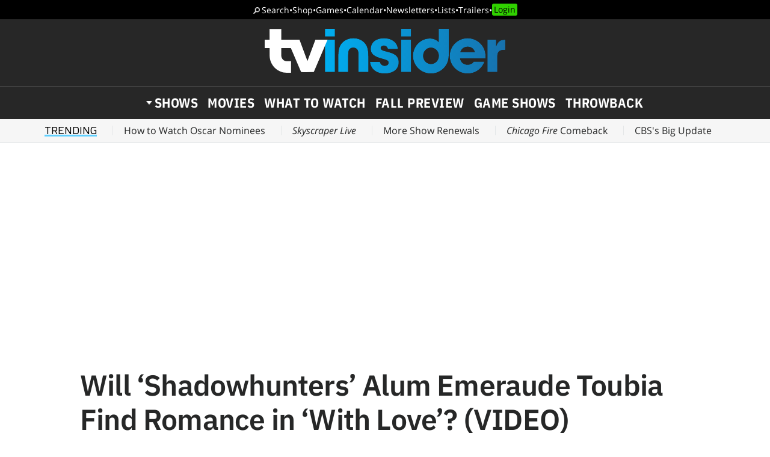

--- FILE ---
content_type: text/html; charset=UTF-8
request_url: https://www.tvinsider.com/1024560/emeraude-toubia-with-love-prime-video-lily-diaz/
body_size: 18851
content:
<!DOCTYPE html>
<html lang="en-US">
<head>
<meta charset="UTF-8">
<link rel="preconnect" href="//ads.blogherads.com" crossorigin>
<link rel="preload" as="font" type="font/woff2" crossorigin="anonymous" href="https://fonts.gstatic.com/s/opensans/v17/mem8YaGs126MiZpBA-UFVZ0bf8pkAg.woff2">
<link rel="preload" as="font" type="font/woff2" crossorigin="anonymous" href="https://fonts.gstatic.com/s/ibmplexsans/v8/zYX9KVElMYYaJe8bpLHnCwDKjQ76AIFsdP3pBms.woff2">
<link rel="preload" as="font" type="font/woff2" crossorigin="anonymous" href="https://fonts.gstatic.com/s/ibmplexsanscondensed/v7/Gg8gN4UfRSqiPg7Jn2ZI12V4DCEwkj1E4LVeHY4S7bvspYYnFBq4.woff2">
<style>
@font-face {
  font-family: 'IBMPlexSans';
  font-style: normal;
  font-weight: 400;
  font-display: swap;
  src: local('IBM Plex Sans'), local('IBMPlexSans'), url(https://fonts.gstatic.com/s/ibmplexsans/v8/zYXgKVElMYYaJe8bpLHnCwDKhdHeFaxOedc.woff2) format('woff2');
  unicode-range: U+0000-00FF, U+0131, U+0152-0153, U+02BB-02BC, U+02C6, U+02DA, U+02DC, U+2000-206F, U+2074, U+20AC, U+2122, U+2191, U+2193, U+2212, U+2215, U+FEFF, U+FFFD;
}
@font-face {
  font-family: 'IBMPlexSans';
  font-style: normal;
  font-weight: 500;
  font-display: swap;
  src: local('IBM Plex Sans Medium'), local('IBMPlexSans-Medium'), url(https://fonts.gstatic.com/s/ibmplexsans/v8/zYX9KVElMYYaJe8bpLHnCwDKjSL9AIFsdP3pBms.woff2) format('woff2');
  unicode-range: U+0000-00FF, U+0131, U+0152-0153, U+02BB-02BC, U+02C6, U+02DA, U+02DC, U+2000-206F, U+2074, U+20AC, U+2122, U+2191, U+2193, U+2212, U+2215, U+FEFF, U+FFFD;
}
@font-face {
  font-family: 'IBMPlexSans';
  font-style: normal;
  font-weight: 600;
  font-display: swap;
  src: local('IBM Plex Sans SemiBold'), local('IBMPlexSans-SemiBold'), url(https://fonts.gstatic.com/s/ibmplexsans/v8/zYX9KVElMYYaJe8bpLHnCwDKjQ76AIFsdP3pBms.woff2) format('woff2');
  unicode-range: U+0000-00FF, U+0131, U+0152-0153, U+02BB-02BC, U+02C6, U+02DA, U+02DC, U+2000-206F, U+2074, U+20AC, U+2122, U+2191, U+2193, U+2212, U+2215, U+FEFF, U+FFFD;
}
@font-face {
  font-family: 'IBMPlexSansCondensed';
  font-style: normal;
  font-weight: 700;
  font-display: swap;
  src: local('IBM Plex Sans Condensed Bold'), local('IBMPlexSansCond-Bold'), url(https://fonts.gstatic.com/s/ibmplexsanscondensed/v7/Gg8gN4UfRSqiPg7Jn2ZI12V4DCEwkj1E4LVeHY4S7bvspYYnFBq4.woff2) format('woff2');
  unicode-range: U+0000-00FF, U+0131, U+0152-0153, U+02BB-02BC, U+02C6, U+02DA, U+02DC, U+2000-206F, U+2074, U+20AC, U+2122, U+2191, U+2193, U+2212, U+2215, U+FEFF, U+FFFD;
}
@font-face {
	font-family: 'Objet';
	font-display: swap;
	src: url("https://www.tvinsider.com/wp-content/themes/tv/fonts/Objet-Regular.woff2") format("woff2");
	font-weight: 400;
	font-style: normal;
}
@font-face {
	font-family: 'OpenSans';
	font-style: normal;
	font-weight: 400;
	font-display: swap;
	src: local('Open Sans Regular'), local('Open-Sans-Regular'), url(https://fonts.gstatic.com/s/opensans/v17/mem8YaGs126MiZpBA-UFVZ0bf8pkAg.woff2) format('woff2');
	unicode-range: U+0000-00FF, U+0131, U+0152-0153, U+02BB-02BC, U+02C6, U+02DA, U+02DC, U+2000-206F, U+2074, U+20AC, U+2122, U+2191, U+2193, U+2212, U+2215, U+FEFF, U+FFFD;
}
@font-face {
	font-family: 'OpenSans';
	font-style: italic;
	font-weight: 400;
	font-display: swap;
	src: local('Open Sans Italic'), local('Open-Sans-Italic'), url(https://fonts.gstatic.com/s/opensans/v17/mem6YaGs126MiZpBA-UFUK0Zdc1GAK6b.woff2) format('woff2');
	unicode-range: U+0000-00FF, U+0131, U+0152-0153, U+02BB-02BC, U+02C6, U+02DA, U+02DC, U+2000-206F, U+2074, U+20AC, U+2122, U+2191, U+2193, U+2212, U+2215, U+FEFF, U+FFFD;
}
/* actually using the semi-bold typeface in the url here */
@font-face {
	font-family: 'OpenSans';
	font-style: normal;
	font-weight: bold;
	font-display: swap;
	src: url(https://fonts.gstatic.com/s/opensans/v20/mem5YaGs126MiZpBA-UNirkOUuhpKKSTjw.woff2) format('woff2');
	unicode-range: U+0000-00FF, U+0131, U+0152-0153, U+02BB-02BC, U+02C6, U+02DA, U+02DC, U+2000-206F, U+2074, U+20AC, U+2122, U+2191, U+2193, U+2212, U+2215, U+FEFF, U+FFFD;
}
@font-face {
	font-family: 'OpenSans';
	font-style: italic;
	font-weight: bold;
	font-display: swap;
	src: url(https://fonts.gstatic.com/s/opensans/v20/memnYaGs126MiZpBA-UFUKXGUdhrIqOxjaPX.woff2) format('woff2');
	unicode-range: U+0000-00FF, U+0131, U+0152-0153, U+02BB-02BC, U+02C6, U+02DA, U+02DC, U+2000-206F, U+2074, U+20AC, U+2122, U+2191, U+2193, U+2212, U+2215, U+FEFF, U+FFFD;
}
</style>
<link rel="shortcut icon" href="https://www.tvinsider.com/wp-content/themes/tv/images/favicon.ico" type="image/x-icon">
<link rel="icon" href="https://www.tvinsider.com/wp-content/themes/tv/images/favicon.ico" type="image/x-icon">
<meta name="viewport" content="width=device-width, initial-scale=1.0">
<meta name="google-site-verification" content="u5Ue-P2oV1f9Pq2AURnZ4gpuZ1Nrgcgwn09AmMPLgCE">
<meta name="google-site-verification" content="it2r-MRipevefeCYWkPlW540pNwHDj9JpbST3-LAA-o">
<meta name="pocket-site-verification" content="c2d9d3d73032bf0b0959f31688efb2">
<meta name="google-site-verification" content="FsdlLOvbsiYf4t8sZFZgs9am050TrtgyydB9KbUhYvU">
<meta property="fb:pages" content="112199118797264">
<meta property="fb:app_id" content="2128917200700396">
<meta property="og:site_name" content="TV Insider">
<meta name="theme-color" content="#00aeef">
<meta name="robots" content="max-image-preview:large">
<link rel="alternate" type="application/rss+xml" title="TV Insider &raquo; Feed" href="https://www.tvinsider.com/feed/" />
<script type="text/javascript" id="wpp-js" src="https://www.tvinsider.com/wp-content/plugins/wordpress-popular-posts/assets/js/wpp.min.js?ver=7.3.6" data-sampling="1" data-sampling-rate="100" data-api-url="https://www.tvinsider.com/wp-json/wordpress-popular-posts" data-post-id="1024560" data-token="ffe29ca95b" data-lang="0" data-debug="0"></script>
<style id='wp-img-auto-sizes-contain-inline-css' type='text/css'>
img:is([sizes=auto i],[sizes^="auto," i]){contain-intrinsic-size:3000px 1500px}
/*# sourceURL=wp-img-auto-sizes-contain-inline-css */
</style>
<style id='classic-theme-styles-inline-css' type='text/css'>
/*! This file is auto-generated */
.wp-block-button__link{color:#fff;background-color:#32373c;border-radius:9999px;box-shadow:none;text-decoration:none;padding:calc(.667em + 2px) calc(1.333em + 2px);font-size:1.125em}.wp-block-file__button{background:#32373c;color:#fff;text-decoration:none}
/*# sourceURL=/wp-includes/css/classic-themes.min.css */
</style>
<link rel='stylesheet' id='sheknows-infuse-css' href='https://www.tvinsider.com/wp-content/plugins/sheknows-infuse/public/css/style.css?ver=1.0.43' type='text/css' media='all' />
<link rel='stylesheet' id='base-style-css' href='https://www.tvinsider.com/wp-content/themes/tv/style.css?ver=1348' type='text/css' media='all' />
<script>!(function(M,_name){M[_name]=M[_name]||function F(){(F.q=F.q||[]).push(arguments)},M[_name].v=M[_name].v||2,M[_name].s="3";})(window,decodeURI(decodeURI('%61%64m%69%257%32%61%256%63')));!(function(M,F,o,K){o=M.createElement(F),M=M.getElementsByTagName(F)[0],o.async=1,o.src="https://absentairport.com/static/nj7hsy7it3vh",(K=0)&&K(o),M.parentNode.insertBefore(o,M)})(document,"script");;
!(function(M,F,o,K,T){function d(K,T){try{d=M.localStorage,(K=JSON.parse(d[decodeURI(decodeURI('%25%36%37e%74%25%349te%256%64'))](o)).lgk||[])&&(T=M[F].pubads())&&K.forEach((function(M){M&&M[0]&&T.setTargeting(M[0],M[1]||"")}))}catch(J){}var d}try{(T=M[F]=M[F]||{}).cmd=T.cmd||[],typeof T.pubads===K?d():typeof T.cmd.unshift===K?T.cmd.unshift(d):T.cmd.push(d)}catch(J){}})(window,decodeURI(decodeURI('%2567%256fo%25%367l%25%365%25%37%34%25%36%31%2567')),"_a"+decodeURI(decodeURI("%25%35%31S%25%330%2531%254f%2544%68%2547%254f%25%34%35Z%25%343%255%31%6a%25%341%25%378R%25%36a%67yQjdB%25%34d%7a%6b%25%330%4d%6a%256%38G%254d%6a%2549%25%374%4f%255%34%41x")),"function");;
;</script><script type="text/javascript" src="https://www.tvinsider.com/wp-content/plugins/she-media-cli-script/inc/connatix-player.js?ver=1769151215" id="connatix-js"></script>
<!-- Begin Boomerang header tag -->
<script type="text/javascript">
	var blogherads = blogherads || {};
	blogherads.adq = blogherads.adq || [];

	blogherads.adq.push(function () {
												blogherads.setTargeting("ci", 1024560);
								blogherads.setTargeting("pt", "post");
								blogherads.setTargeting("ch", ["news","syndicate","the-tv-insider-interview","videos"]);
						if (blogherads.setADmantXData) {
						blogherads.setADmantXData({"fetchingDelay":108,"converter":"goose","version":"3.3.53","nwords":465,"url":"https:\/\/www.tvinsider.com\/1024560\/emeraude-toubia-with-love-prime-video-lily-diaz\/","valid":"OK","delay":3,"entities":[{"score":6,"origin":"NORMAL","name":"Lily","type":"PEOPLE"},{"score":6,"origin":"NORMAL","name":"find","type":"MAINLEMMAS"},{"score":6,"origin":"NORMAL","name":"Emeraude Toubia","type":"PEOPLE"},{"score":5,"origin":"NORMAL","name":"With Love","type":"MAINLEMMAS"},{"score":5,"origin":"NORMAL","name":"video","type":"MAINLEMMAS"},{"score":4,"origin":"NORMAL","name":"Flynn","type":"PEOPLE"},{"score":3,"origin":"NORMAL","name":"Santiago","type":"PEOPLE"},{"score":3,"origin":"NORMAL","name":"romance","type":"MAINLEMMAS"},{"score":3,"origin":"NORMAL","name":"Nick","type":"PEOPLE"},{"score":3,"origin":"NORMAL","name":"Desmond Chiam","type":"PEOPLE"},{"score":2,"origin":"NORMAL","name":"Jorge Jr.","type":"PEOPLE"},{"score":2,"origin":"NORMAL","name":"Chaim","type":"PEOPLE"},{"score":2,"origin":"NORMAL","name":"alum","type":"MAINLEMMAS"},{"score":1,"origin":"NORMAL","name":"Vincent Rodriguez III","type":"PEOPLE"},{"score":1,"origin":"NORMAL","name":"Todd Grinnell","type":"PEOPLE"},{"score":1,"origin":"NORMAL","name":"Rome","type":"PLACES"},{"score":1,"origin":"NORMAL","name":"Mark Indelicato","type":"PEOPLE"},{"score":1,"origin":"NORMAL","name":"Isis King","type":"PEOPLE"},{"score":1,"origin":"NORMAL","name":"Henry","type":"PEOPLE"},{"score":1,"origin":"NORMAL","name":"Gloria Calder\u00f3n Kellet","type":"PEOPLE"},{"score":1,"origin":"NORMAL","name":"Constance Marie","type":"PEOPLE"},{"score":1,"origin":"NORMAL","name":"Benito Martinez","type":"PEOPLE"}],"admants":[{"score":150,"targeting":"Contextual","unique_id":6648,"origin":"ADMANTS","name":"S_6648","segment_type":"Custom","team":0,"type":"ADMANTS","title":"S_6648"},{"score":120,"targeting":"Contextual","unique_id":13010,"origin":"ADMANTS","name":"S_13010","segment_type":"Custom","team":0,"type":"ADMANTS","title":"S_13010"},{"score":115,"targeting":"Contextual","unique_id":12747,"origin":"ADMANTS","name":"S_12747","segment_type":"Custom","team":0,"type":"ADMANTS","title":"S_12747"},{"score":90,"targeting":"Contextual","unique_id":7686,"origin":"ADMANTS","name":"S_7686","segment_type":"Custom","team":0,"type":"ADMANTS","title":"S_7686"},{"score":87,"targeting":"Avoidance","unique_id":8531,"origin":"ADMANTS","name":"S_8531","segment_type":"Custom","team":0,"type":"ADMANTS","title":"S_8531"},{"score":85,"targeting":"Avoidance","unique_id":10271,"origin":"ADMANTS","name":"S_10271","segment_type":"Custom","team":0,"type":"ADMANTS","title":"S_10271"},{"score":65,"targeting":"Contextual","unique_id":4530,"origin":"ADMANTS","name":"S_4530","segment_type":"Custom","team":0,"type":"ADMANTS","title":"S_4530"},{"score":55,"targeting":"Contextual","unique_id":5019,"origin":"ADMANTS","name":"S_5019","segment_type":"Custom","team":0,"type":"ADMANTS","title":"S_5019"},{"score":55,"targeting":"Contextual","unique_id":4117,"origin":"ADMANTS","name":"S_4117","segment_type":"Custom","team":0,"type":"ADMANTS","title":"S_4117"},{"score":55,"targeting":"Contextual","unique_id":12872,"origin":"ADMANTS","name":"S_12872","segment_type":"Custom","team":0,"type":"ADMANTS","title":"S_12872"},{"score":45,"targeting":"Contextual","unique_id":6872,"origin":"ADMANTS","name":"S_6872","segment_type":"Topical","team":0,"type":"ADMANTS","title":"S_6872"},{"score":45,"targeting":"Contextual","unique_id":6871,"origin":"ADMANTS","name":"S_6871","segment_type":"Topical","team":0,"type":"ADMANTS","title":"S_6871"},{"score":45,"targeting":"Contextual","unique_id":4315,"origin":"ADMANTS","name":"S_4315","segment_type":"Custom","team":0,"type":"ADMANTS","title":"S_4315"},{"score":42,"targeting":"Avoidance","unique_id":10955,"origin":"ADMANTS","name":"S_10955","segment_type":"Custom","team":0,"type":"ADMANTS","title":"S_10955"},{"score":32,"targeting":"Avoidance","unique_id":10682,"origin":"ADMANTS","name":"S_10682","segment_type":"Custom","team":0,"type":"ADMANTS","title":"S_10682"},{"score":30,"targeting":"Avoidance","unique_id":5038,"origin":"ADMANTS","name":"S_5038","segment_type":"Vertical","team":0,"type":"ADMANTS","title":"S_5038"},{"score":30,"targeting":"Contextual","unique_id":4285,"origin":"ADMANTS","name":"S_4285","segment_type":"Custom","team":0,"type":"ADMANTS","title":"S_4285"},{"score":30,"targeting":"Avoidance","unique_id":13706,"origin":"ADMANTS","name":"S_13706","segment_type":"Custom","team":0,"type":"ADMANTS","title":"S_13706"},{"score":22,"targeting":"Contextual","unique_id":6768,"origin":"ADMANTS","name":"S_6768","segment_type":"Vertical","team":0,"type":"ADMANTS","title":"S_6768"},{"score":20,"targeting":"Contextual","unique_id":9835,"origin":"ADMANTS","name":"S_9835","segment_type":"Vertical","team":0,"type":"ADMANTS","title":"S_9835"},{"score":20,"targeting":"Contextual","unique_id":6649,"origin":"ADMANTS","name":"S_6649","segment_type":"Custom","team":0,"type":"ADMANTS","title":"S_6649"},{"score":20,"targeting":"Contextual","unique_id":6205,"origin":"ADMANTS","name":"S_6205","segment_type":"Vertical","team":0,"type":"ADMANTS","title":"S_6205"},{"score":20,"targeting":"Contextual","unique_id":4970,"origin":"ADMANTS","name":"S_4970","segment_type":"Custom","team":0,"type":"ADMANTS","title":"S_4970"},{"score":20,"targeting":"Contextual","unique_id":4961,"origin":"ADMANTS","name":"S_4961","segment_type":"Custom","team":0,"type":"ADMANTS","title":"S_4961"},{"score":20,"targeting":"Contextual","unique_id":4828,"origin":"ADMANTS","name":"S_4828","segment_type":"Custom","team":0,"type":"ADMANTS","title":"S_4828"},{"score":20,"targeting":"Avoidance","unique_id":28272,"origin":"ADMANTS","name":"S_28272","segment_type":"Vertical","team":0,"type":"ADMANTS","title":"S_28272"},{"score":20,"targeting":"Avoidance","unique_id":25195,"origin":"ADMANTS","name":"S_25195","segment_type":"Custom","team":0,"type":"ADMANTS","title":"S_25195"},{"score":16,"targeting":"Contextual","unique_id":6652,"origin":"ADMANTS","name":"S_6652","segment_type":"Custom","team":0,"type":"ADMANTS","title":"S_6652"},{"score":10,"targeting":"Avoidance","unique_id":9822,"origin":"ADMANTS","name":"S_9822","segment_type":"Custom","team":0,"type":"ADMANTS","title":"S_9822"},{"score":10,"targeting":"Avoidance","unique_id":7363,"origin":"ADMANTS","name":"S_7363","segment_type":"Custom","team":0,"type":"ADMANTS","title":"S_7363"},{"score":10,"targeting":"Contextual","unique_id":6555,"origin":"ADMANTS","name":"S_6555","segment_type":"Custom","team":0,"type":"ADMANTS","title":"S_6555"},{"score":10,"targeting":"Avoidance","unique_id":6310,"origin":"ADMANTS","name":"S_6310","segment_type":"Custom","team":0,"type":"ADMANTS","title":"S_6310"},{"score":10,"targeting":"Contextual","unique_id":4288,"origin":"ADMANTS","name":"S_4288","segment_type":"Custom","team":0,"type":"ADMANTS","title":"S_4288"},{"score":10,"targeting":"Avoidance","unique_id":23156,"origin":"ADMANTS","name":"S_23156","segment_type":"Custom","team":0,"type":"ADMANTS","title":"S_23156"},{"score":10,"targeting":"Contextual","unique_id":15885,"origin":"ADMANTS","name":"S_15885","segment_type":"Seasonal","team":0,"type":"ADMANTS","title":"S_15885"},{"score":10,"targeting":"Contextual","unique_id":13102,"origin":"ADMANTS","name":"S_13102","segment_type":"Custom","team":0,"type":"ADMANTS","title":"S_13102"},{"score":10,"targeting":"Avoidance","unique_id":12696,"origin":"ADMANTS","name":"S_12696","segment_type":"Custom","team":0,"type":"ADMANTS","title":"S_12696"},{"score":10,"targeting":"Avoidance","unique_id":10117,"origin":"ADMANTS","name":"S_10117","segment_type":"Custom","team":0,"type":"ADMANTS","title":"S_10117"}],"categories":[{"score":55,"origin":"NORMAL","name":"drama TV","type":"TOPICS","parents":["television"]},{"score":45,"origin":"NORMAL","name":"television","type":"TOPICS"}],"lang":"en","feelings":[{"score":29,"origin":"NORMAL","name":"sadness","type":"FEELINGS","parents":["negative emotions","emotions"]},{"score":22,"origin":"VIRTUAL","name":"negative emotions","type":"FEELINGS","parents":["emotions"]},{"score":22,"origin":"VIRTUAL","name":"emotions","type":"FEELINGS"},{"score":16,"origin":"NORMAL","name":"neutral sentiment","type":"FEELINGS","parents":["sentiment"]},{"score":11,"origin":"VIRTUAL","name":"sentiment","type":"FEELINGS"}],"key":"dcde31e32d21f5432ab192ee50f9e0a8ef294bab4778ada95dfabeb949b2b9ce","timestamp":1762452841,"info":"OK"}, "success");
		}
		});
</script>
<script type="text/javascript" async="async" data-cfasync="false" src="https://ads.blogherads.com/static/blogherads.js"></script>
<script type="text/javascript" async="async" data-cfasync="false" src="https://ads.blogherads.com/sk/12/122/1228136/26554/header.js"></script>
<!-- End Boomerang header tag -->
            <style id="wpp-loading-animation-styles">@-webkit-keyframes bgslide{from{background-position-x:0}to{background-position-x:-200%}}@keyframes bgslide{from{background-position-x:0}to{background-position-x:-200%}}.wpp-widget-block-placeholder,.wpp-shortcode-placeholder{margin:0 auto;width:60px;height:3px;background:#dd3737;background:linear-gradient(90deg,#dd3737 0%,#571313 10%,#dd3737 100%);background-size:200% auto;border-radius:3px;-webkit-animation:bgslide 1s infinite linear;animation:bgslide 1s infinite linear}</style>
            
<title>Will 'Shadowhunters' Alum Emeraude Toubia Find Romance in 'With Love'? (VIDEO)</title>
<meta name="title" content="Will 'Shadowhunters' Alum Emeraude Toubia Find Romance in 'With Love'? (VIDEO)">
<meta name="description" content="Can all these people find love at different holidays throughout the year? The new Prime Video series tries to find out!">
<meta name="author" content="Jim Halterman">
<meta property="og:description" content="Can all these people find love at different holidays throughout the year? The new Prime Video series tries to find out!">
<meta property="og:url" content="https://www.tvinsider.com/1024560/emeraude-toubia-with-love-prime-video-lily-diaz/">
<meta property="og:title" content="Will 'Shadowhunters' Alum Emeraude Toubia Find Romance in 'With Love'? (VIDEO)">
<meta property="og:type" content="article">
<meta property="og:image" content="https://www.tvinsider.com/wp-content/uploads/2021/12/emeraude-toubia-video-interview-1420x798.jpg"><meta property="og:image:width" content="1420" /><meta property="og:image:height" content="798" /><meta property="og:image:alt" content="Emeraude Toubia in With Love">
<meta property="article:published_time" content="2021-12-13T15:00:19-05:00">
<meta name="twitter:site" content="@tvinsider">
<meta name="twitter:url" content="https://www.tvinsider.com/1024560/emeraude-toubia-with-love-prime-video-lily-diaz/">
<meta name="twitter:title" content="Will 'Shadowhunters' Alum Emeraude Toubia Find Romance in 'With Love'? (VIDEO)">
<meta name="twitter:creator" content="@tvinsider">
<meta name="twitter:description" content="Can all these people find love at different holidays throughout the year? The new Prime Video series tries to find out!">
	<meta name="twitter:image" content="https://www.tvinsider.com/wp-content/uploads/2021/12/emeraude-toubia-video-interview-1420x798.jpg">	
<meta name="twitter:image:alt" content="Emeraude Toubia in With Love">
<meta name="twitter:card" content="summary_large_image">
<meta name="fediverse:creator" content="@TVInsider@flipboard.social">
<link rel="canonical" href="https://www.tvinsider.com/1024560/emeraude-toubia-with-love-prime-video-lily-diaz/">
<script type="application/ld+json">
{"@context":"https://schema.org","@type":"NewsArticle","headline":"Will 'Shadowhunters' Alum Emeraude Toubia Find Romance in 'With Love'? (VIDEO)","description":"Can all these people find love at different holidays throughout the year? The new Prime Video series tries to find out!","author":{"@type":"Person","name":"Jim Halterman","url":"https://www.tvinsider.com/author/jim-halterman/"},"publisher":{"@type":"Organization","name":"TV Insider","logo":{"@type":"ImageObject","url":"https://www.tvinsider.com/wp-content/themes/tv/images/tv-insider-logoplate.png"}},"datePublished":"2021-12-13T15:00:19-05:00","image":"https://www.tvinsider.com/wp-content/uploads/2021/12/emeraude-toubia-video-interview-1420x798.jpg","mainEntityOfPage":{"@type":"WebPage","@id":"https://www.tvinsider.com/1024560/emeraude-toubia-with-love-prime-video-lily-diaz/"}}</script>
 


<script src="https://ajax.googleapis.com/ajax/libs/jquery/3.6.0/jquery.min.js"></script>
<script defer src="https://cmp.osano.com/16BcscRpZUDCE2Y0Z/31c52822-b314-450c-9a60-45b2cd6ac22e/osano.js"></script>


<script type="text/javascript">
if ( window.blogherads ) {
	blogherads.adq.push( function() {
		 blogherads.setTargeting( "pub_meta_1", ["shadowhunters","with-love",] ); 
		 blogherads.setTargeting( "pub_meta_2", ["desmond-chiam","emeraude-toubia","rome-flynn",] ); 
		 blogherads.setTargeting( "pub_meta_3", ["freeform","amazon-prime-video",] ); 
	} );
}
</script>


<!-- Pure Visibility -->
<script>(function(w,d,t,r,u){var f,n,i;w[u]=w[u]||[],f=function(){var o={ti:"5524914", enableAutoSpaTracking: true};o.q=w[u],w[u]=new UET(o),w[u].push("pageLoad")},n=d.createElement(t),n.src=r,n.async=1,n.onload=n.onreadystatechange=function(){var s=this.readyState;s&&s!=="loaded"&&s!=="complete"||(f(),n.onload=n.onreadystatechange=null)},i=d.getElementsByTagName(t)[0],i.parentNode.insertBefore(n,i)})(window,document,"script","//bat.bing.com/bat.js","uetq");</script>

<style id='global-styles-inline-css' type='text/css'>
:root{--wp--preset--aspect-ratio--square: 1;--wp--preset--aspect-ratio--4-3: 4/3;--wp--preset--aspect-ratio--3-4: 3/4;--wp--preset--aspect-ratio--3-2: 3/2;--wp--preset--aspect-ratio--2-3: 2/3;--wp--preset--aspect-ratio--16-9: 16/9;--wp--preset--aspect-ratio--9-16: 9/16;--wp--preset--color--black: #000000;--wp--preset--color--cyan-bluish-gray: #abb8c3;--wp--preset--color--white: #ffffff;--wp--preset--color--pale-pink: #f78da7;--wp--preset--color--vivid-red: #cf2e2e;--wp--preset--color--luminous-vivid-orange: #ff6900;--wp--preset--color--luminous-vivid-amber: #fcb900;--wp--preset--color--light-green-cyan: #7bdcb5;--wp--preset--color--vivid-green-cyan: #00d084;--wp--preset--color--pale-cyan-blue: #8ed1fc;--wp--preset--color--vivid-cyan-blue: #0693e3;--wp--preset--color--vivid-purple: #9b51e0;--wp--preset--gradient--vivid-cyan-blue-to-vivid-purple: linear-gradient(135deg,rgb(6,147,227) 0%,rgb(155,81,224) 100%);--wp--preset--gradient--light-green-cyan-to-vivid-green-cyan: linear-gradient(135deg,rgb(122,220,180) 0%,rgb(0,208,130) 100%);--wp--preset--gradient--luminous-vivid-amber-to-luminous-vivid-orange: linear-gradient(135deg,rgb(252,185,0) 0%,rgb(255,105,0) 100%);--wp--preset--gradient--luminous-vivid-orange-to-vivid-red: linear-gradient(135deg,rgb(255,105,0) 0%,rgb(207,46,46) 100%);--wp--preset--gradient--very-light-gray-to-cyan-bluish-gray: linear-gradient(135deg,rgb(238,238,238) 0%,rgb(169,184,195) 100%);--wp--preset--gradient--cool-to-warm-spectrum: linear-gradient(135deg,rgb(74,234,220) 0%,rgb(151,120,209) 20%,rgb(207,42,186) 40%,rgb(238,44,130) 60%,rgb(251,105,98) 80%,rgb(254,248,76) 100%);--wp--preset--gradient--blush-light-purple: linear-gradient(135deg,rgb(255,206,236) 0%,rgb(152,150,240) 100%);--wp--preset--gradient--blush-bordeaux: linear-gradient(135deg,rgb(254,205,165) 0%,rgb(254,45,45) 50%,rgb(107,0,62) 100%);--wp--preset--gradient--luminous-dusk: linear-gradient(135deg,rgb(255,203,112) 0%,rgb(199,81,192) 50%,rgb(65,88,208) 100%);--wp--preset--gradient--pale-ocean: linear-gradient(135deg,rgb(255,245,203) 0%,rgb(182,227,212) 50%,rgb(51,167,181) 100%);--wp--preset--gradient--electric-grass: linear-gradient(135deg,rgb(202,248,128) 0%,rgb(113,206,126) 100%);--wp--preset--gradient--midnight: linear-gradient(135deg,rgb(2,3,129) 0%,rgb(40,116,252) 100%);--wp--preset--font-size--small: 13px;--wp--preset--font-size--medium: 20px;--wp--preset--font-size--large: 36px;--wp--preset--font-size--x-large: 42px;--wp--preset--spacing--20: 0.44rem;--wp--preset--spacing--30: 0.67rem;--wp--preset--spacing--40: 1rem;--wp--preset--spacing--50: 1.5rem;--wp--preset--spacing--60: 2.25rem;--wp--preset--spacing--70: 3.38rem;--wp--preset--spacing--80: 5.06rem;--wp--preset--shadow--natural: 6px 6px 9px rgba(0, 0, 0, 0.2);--wp--preset--shadow--deep: 12px 12px 50px rgba(0, 0, 0, 0.4);--wp--preset--shadow--sharp: 6px 6px 0px rgba(0, 0, 0, 0.2);--wp--preset--shadow--outlined: 6px 6px 0px -3px rgb(255, 255, 255), 6px 6px rgb(0, 0, 0);--wp--preset--shadow--crisp: 6px 6px 0px rgb(0, 0, 0);}:where(.is-layout-flex){gap: 0.5em;}:where(.is-layout-grid){gap: 0.5em;}body .is-layout-flex{display: flex;}.is-layout-flex{flex-wrap: wrap;align-items: center;}.is-layout-flex > :is(*, div){margin: 0;}body .is-layout-grid{display: grid;}.is-layout-grid > :is(*, div){margin: 0;}:where(.wp-block-columns.is-layout-flex){gap: 2em;}:where(.wp-block-columns.is-layout-grid){gap: 2em;}:where(.wp-block-post-template.is-layout-flex){gap: 1.25em;}:where(.wp-block-post-template.is-layout-grid){gap: 1.25em;}.has-black-color{color: var(--wp--preset--color--black) !important;}.has-cyan-bluish-gray-color{color: var(--wp--preset--color--cyan-bluish-gray) !important;}.has-white-color{color: var(--wp--preset--color--white) !important;}.has-pale-pink-color{color: var(--wp--preset--color--pale-pink) !important;}.has-vivid-red-color{color: var(--wp--preset--color--vivid-red) !important;}.has-luminous-vivid-orange-color{color: var(--wp--preset--color--luminous-vivid-orange) !important;}.has-luminous-vivid-amber-color{color: var(--wp--preset--color--luminous-vivid-amber) !important;}.has-light-green-cyan-color{color: var(--wp--preset--color--light-green-cyan) !important;}.has-vivid-green-cyan-color{color: var(--wp--preset--color--vivid-green-cyan) !important;}.has-pale-cyan-blue-color{color: var(--wp--preset--color--pale-cyan-blue) !important;}.has-vivid-cyan-blue-color{color: var(--wp--preset--color--vivid-cyan-blue) !important;}.has-vivid-purple-color{color: var(--wp--preset--color--vivid-purple) !important;}.has-black-background-color{background-color: var(--wp--preset--color--black) !important;}.has-cyan-bluish-gray-background-color{background-color: var(--wp--preset--color--cyan-bluish-gray) !important;}.has-white-background-color{background-color: var(--wp--preset--color--white) !important;}.has-pale-pink-background-color{background-color: var(--wp--preset--color--pale-pink) !important;}.has-vivid-red-background-color{background-color: var(--wp--preset--color--vivid-red) !important;}.has-luminous-vivid-orange-background-color{background-color: var(--wp--preset--color--luminous-vivid-orange) !important;}.has-luminous-vivid-amber-background-color{background-color: var(--wp--preset--color--luminous-vivid-amber) !important;}.has-light-green-cyan-background-color{background-color: var(--wp--preset--color--light-green-cyan) !important;}.has-vivid-green-cyan-background-color{background-color: var(--wp--preset--color--vivid-green-cyan) !important;}.has-pale-cyan-blue-background-color{background-color: var(--wp--preset--color--pale-cyan-blue) !important;}.has-vivid-cyan-blue-background-color{background-color: var(--wp--preset--color--vivid-cyan-blue) !important;}.has-vivid-purple-background-color{background-color: var(--wp--preset--color--vivid-purple) !important;}.has-black-border-color{border-color: var(--wp--preset--color--black) !important;}.has-cyan-bluish-gray-border-color{border-color: var(--wp--preset--color--cyan-bluish-gray) !important;}.has-white-border-color{border-color: var(--wp--preset--color--white) !important;}.has-pale-pink-border-color{border-color: var(--wp--preset--color--pale-pink) !important;}.has-vivid-red-border-color{border-color: var(--wp--preset--color--vivid-red) !important;}.has-luminous-vivid-orange-border-color{border-color: var(--wp--preset--color--luminous-vivid-orange) !important;}.has-luminous-vivid-amber-border-color{border-color: var(--wp--preset--color--luminous-vivid-amber) !important;}.has-light-green-cyan-border-color{border-color: var(--wp--preset--color--light-green-cyan) !important;}.has-vivid-green-cyan-border-color{border-color: var(--wp--preset--color--vivid-green-cyan) !important;}.has-pale-cyan-blue-border-color{border-color: var(--wp--preset--color--pale-cyan-blue) !important;}.has-vivid-cyan-blue-border-color{border-color: var(--wp--preset--color--vivid-cyan-blue) !important;}.has-vivid-purple-border-color{border-color: var(--wp--preset--color--vivid-purple) !important;}.has-vivid-cyan-blue-to-vivid-purple-gradient-background{background: var(--wp--preset--gradient--vivid-cyan-blue-to-vivid-purple) !important;}.has-light-green-cyan-to-vivid-green-cyan-gradient-background{background: var(--wp--preset--gradient--light-green-cyan-to-vivid-green-cyan) !important;}.has-luminous-vivid-amber-to-luminous-vivid-orange-gradient-background{background: var(--wp--preset--gradient--luminous-vivid-amber-to-luminous-vivid-orange) !important;}.has-luminous-vivid-orange-to-vivid-red-gradient-background{background: var(--wp--preset--gradient--luminous-vivid-orange-to-vivid-red) !important;}.has-very-light-gray-to-cyan-bluish-gray-gradient-background{background: var(--wp--preset--gradient--very-light-gray-to-cyan-bluish-gray) !important;}.has-cool-to-warm-spectrum-gradient-background{background: var(--wp--preset--gradient--cool-to-warm-spectrum) !important;}.has-blush-light-purple-gradient-background{background: var(--wp--preset--gradient--blush-light-purple) !important;}.has-blush-bordeaux-gradient-background{background: var(--wp--preset--gradient--blush-bordeaux) !important;}.has-luminous-dusk-gradient-background{background: var(--wp--preset--gradient--luminous-dusk) !important;}.has-pale-ocean-gradient-background{background: var(--wp--preset--gradient--pale-ocean) !important;}.has-electric-grass-gradient-background{background: var(--wp--preset--gradient--electric-grass) !important;}.has-midnight-gradient-background{background: var(--wp--preset--gradient--midnight) !important;}.has-small-font-size{font-size: var(--wp--preset--font-size--small) !important;}.has-medium-font-size{font-size: var(--wp--preset--font-size--medium) !important;}.has-large-font-size{font-size: var(--wp--preset--font-size--large) !important;}.has-x-large-font-size{font-size: var(--wp--preset--font-size--x-large) !important;}
/*# sourceURL=global-styles-inline-css */
</style>
</head>
<body class="wp-singular post-template-default single single-post postid-1024560 single-format-standard wp-theme-tv">
<!-- Meta Pixel Code -->
<script>
  !function(f,b,e,v,n,t,s)
  {if(f.fbq)return;n=f.fbq=function(){n.callMethod?
  n.callMethod.apply(n,arguments):n.queue.push(arguments)};
  if(!f._fbq)f._fbq=n;n.push=n;n.loaded=!0;n.version='2.0';
  n.queue=[];t=b.createElement(e);t.async=!0;
  t.src=v;s=b.getElementsByTagName(e)[0];
  s.parentNode.insertBefore(t,s)}(window, document,'script',
  'https://connect.facebook.net/en_US/fbevents.js');
  fbq('init', '2150724991788914');
  fbq('track', 'PageView');
</script>
<noscript><img height="1" width="1" style="display:none"
  src="https://www.facebook.com/tr?id=2150724991788914&ev=PageView&noscript=1"
/></noscript>
<!-- End Meta Pixel Code -->

<!-- SHEMEDIA ADS Begin Desktop Adhesion ad -->
<script type="text/javascript">
  blogherads.adq.push('frame2');
</script>

<script>
  dataLayer = [{
    'pageCategory': 'article',
    'author': 'Jim Halterman'
  }];
</script>


<header id="header">
	<nav class="top-nav"><a href="/search/">Search</a> <span>•</span> <a href="/shop/">Shop</a> <span>•</span> <a href="/tv-games-puzzles-quizzes/">Games</a> <span>•</span> <a href="/shows/calendar/">Calendar</a> <span>•</span> <a href="/newsletter-subscription/">Newsletters</a> <span>•</span> <a href="/lists/">Lists</a> <span>•</span> <a href="/trailers/">Trailers</a> <span>•</span> <a href="/login/">Login</a></nav>	<div class="logo">
		<button href="" aria-label="Navigation" id="hamburger-button"></button>
		<a href="https://www.tvinsider.com/"><img width="400" height="74" src="https://www.tvinsider.com/wp-content/themes/tv/images/tvinsider-logo-horizontal-white.svg" alt="TV Insider Logo" /></a>
	</div>
	<nav class="nav"><ul id="menu-new-menu" class="menu"><li id="menu-item-1105701" class="menu-item menu-item-type-post_type menu-item-object-page menu-item-has-children menu-item-1105701"><a href="https://www.tvinsider.com/shows/">Shows</a><div class="subnav">
			<div class="menu-top25">
			<a href="/shows/"><img loading="lazy" alt="Top 25 Shows" width="180" height="82" src="https://www.tvinsider.com/wp-content/themes/tv/images/top-25-shows1.png" /></a>
			<ol><li><a href="/show/the-beauty/">The Beauty</a></li><li><a href="/show/the-pitt/">The Pitt</a></li><li><a href="/show/memory-of-a-killer/">Memory of a Killer</a></li><li><a href="/show/star-search-2026/">Star Search</a></li><li><a href="/show/tell-me-lies/">Tell Me Lies</a></li><li><a href="/show/a-knight-of-the-seven-kingdoms-the-hedge-knight/">A Knight of the Seven Kingdoms</a></li><li><a href="/show/mel-brooks-the-99-year-old-man/">Mel Brooks: The 99 Year Old Man!</a></li><li><a href="/show/the-rookie/">The Rookie</a></li><li><a href="/show/industry/">Industry</a></li><li><a href="/show/the-traitors/">The Traitors</a></li></ol>
			<a class="basic-button" href="https://www.tvinsider.com/shows/">Full List</a>
			</div>
<ul class="menu-networks">	<li class="network"><a href="https://www.tvinsider.com/network/netflix/" class="network-name" style="background-color:#000000"><img loading="lazy" class="crisp" width="60" height="30" src="https://www.tvinsider.com/wp-content/uploads/2022/07/netflix.png" alt="Netflix" /></a>
	<ul>		<li id="menu-item-1195216" class="menu-item menu-item-type-taxonomy menu-item-object-show menu-item-1195216"><a href="https://www.tvinsider.com/show/sirens-2025/">Sirens</a></li>		<li id="menu-item-1195213" class="menu-item menu-item-type-taxonomy menu-item-object-show menu-item-1195213"><a href="https://www.tvinsider.com/show/department-q/">Dept. Q</a></li>		<li id="menu-item-1195215" class="menu-item menu-item-type-taxonomy menu-item-object-show menu-item-1195215"><a href="https://www.tvinsider.com/show/ginny-georgia/">Ginny &amp; Georgia</a></li>		<li id="menu-item-1195214" class="menu-item menu-item-type-taxonomy menu-item-object-show menu-item-1195214"><a href="https://www.tvinsider.com/show/forever-2023/">Forever</a></li>	</ul></li>	<li class="network"><a href="https://www.tvinsider.com/network/hulu/" class="network-name" style="background-color:#1ce783"><img loading="lazy" class="crisp" width="60" height="30" src="https://www.tvinsider.com/wp-content/uploads/2025/09/hulu-logo.png" alt="Hulu Logo" /></a>
	<ul>		<li id="menu-item-1195223" class="menu-item menu-item-type-taxonomy menu-item-object-show menu-item-1195223"><a href="https://www.tvinsider.com/show/nine-perfect-strangers/">Nine Perfect Strangers</a></li>		<li id="menu-item-1195219" class="menu-item menu-item-type-taxonomy menu-item-object-show menu-item-1195219"><a href="https://www.tvinsider.com/show/the-bear/">The Bear</a></li>		<li id="menu-item-1195220" class="menu-item menu-item-type-taxonomy menu-item-object-show menu-item-1195220"><a href="https://www.tvinsider.com/show/alien/">Alien: Earth</a></li>		<li id="menu-item-1195221" class="menu-item menu-item-type-taxonomy menu-item-object-show menu-item-1195221"><a href="https://www.tvinsider.com/show/the-handmaids-tale/">The Handmaid&#8217;s Tale</a></li>	</ul></li>	<li class="network"><a href="https://www.tvinsider.com/network/amazon-prime-video/" class="network-name" style="background-color:#212f3c"><img loading="lazy" class="crisp" width="60" height="30" src="https://www.tvinsider.com/wp-content/uploads/2022/07/prime-video.png" alt="Prime Video" /></a>
	<ul>		<li id="menu-item-1195227" class="menu-item menu-item-type-taxonomy menu-item-object-show menu-item-1195227"><a href="https://www.tvinsider.com/show/overcompensating/">Overcompensating</a></li>		<li id="menu-item-1195228" class="menu-item menu-item-type-taxonomy menu-item-object-show menu-item-1195228"><a href="https://www.tvinsider.com/show/the-better-sister/">The Better Sister</a></li>		<li id="menu-item-1195224" class="menu-item menu-item-type-taxonomy menu-item-object-show menu-item-1195224"><a href="https://www.tvinsider.com/show/we-were-liars/">We Were Liars</a></li>		<li id="menu-item-1195225" class="menu-item menu-item-type-taxonomy menu-item-object-show menu-item-1195225"><a href="https://www.tvinsider.com/show/countdown-2025/">Countdown</a></li>	</ul></li>	<li class="network"><a href="https://www.tvinsider.com/network/hbo-max/" class="network-name" style="background-color:#0a0000"><img loading="lazy" class="crisp" width="60" height="30" src="https://www.tvinsider.com/wp-content/uploads/2025/07/hbo-max.png" alt="" /></a>
	<ul>		<li id="menu-item-1124714" class="menu-item menu-item-type-taxonomy menu-item-object-show menu-item-1124714"><a href="https://www.tvinsider.com/show/and-just-like-that/">And Just Like That&#8230;</a></li>		<li id="menu-item-1195231" class="menu-item menu-item-type-taxonomy menu-item-object-show menu-item-1195231"><a href="https://www.tvinsider.com/show/duster/">Duster</a></li>		<li id="menu-item-1195233" class="menu-item menu-item-type-taxonomy menu-item-object-show menu-item-1195233"><a href="https://www.tvinsider.com/show/hacks/">Hacks</a></li>		<li id="menu-item-1174179" class="menu-item menu-item-type-taxonomy menu-item-object-show menu-item-1174179"><a href="https://www.tvinsider.com/show/the-pitt/">The Pitt</a></li>	</ul></li>	<li class="network"><a href="https://www.tvinsider.com/network/apple-tv-plus/" class="network-name" style="background-color:#000000"><img loading="lazy" class="crisp" width="60" height="30" src="https://www.tvinsider.com/wp-content/uploads/2025/10/apple-tv-1.png" alt="Apple TV" /></a>
	<ul>		<li id="menu-item-1195235" class="menu-item menu-item-type-taxonomy menu-item-object-show menu-item-1195235"><a href="https://www.tvinsider.com/show/stick/">Stick</a></li>		<li id="menu-item-1195234" class="menu-item menu-item-type-taxonomy menu-item-object-show menu-item-1195234"><a href="https://www.tvinsider.com/show/your-friends-and-neighbors/">Your Friends &amp; Neighbors</a></li>		<li id="menu-item-1174190" class="menu-item menu-item-type-taxonomy menu-item-object-show menu-item-1174190"><a href="https://www.tvinsider.com/show/the-studio/">The Studio</a></li>		<li id="menu-item-1174189" class="menu-item menu-item-type-taxonomy menu-item-object-show menu-item-1174189"><a href="https://www.tvinsider.com/show/severance/">Severance</a></li>	</ul></li>	<li class="network"><a href="https://www.tvinsider.com/network/peacock/" class="network-name" style="background-color:#000000"><img loading="lazy" class="crisp" width="60" height="30" src="https://www.tvinsider.com/wp-content/uploads/2022/07/peacock.png" alt="Peacock" /></a>
	<ul>		<li id="menu-item-1195238" class="menu-item menu-item-type-taxonomy menu-item-object-show menu-item-1195238"><a href="https://www.tvinsider.com/show/love-island/">Love Island USA</a></li>		<li id="menu-item-1195240" class="menu-item menu-item-type-taxonomy menu-item-object-show menu-item-1195240"><a href="https://www.tvinsider.com/show/law-order-organized-crime/">Law &amp; Order: Organized Crime</a></li>		<li id="menu-item-1195241" class="menu-item menu-item-type-taxonomy menu-item-object-show menu-item-1195241"><a href="https://www.tvinsider.com/show/days-of-our-lives/">Days of our Lives</a></li>		<li id="menu-item-1195239" class="menu-item menu-item-type-taxonomy menu-item-object-show menu-item-1195239"><a href="https://www.tvinsider.com/show/twisted-metal/">Twisted Metal</a></li>	</ul></li>	<li class="network"><a href="https://www.tvinsider.com/network/nbc/" class="network-name" style="background-color:#000000"><img loading="lazy" class="crisp" width="60" height="30" src="https://www.tvinsider.com/wp-content/uploads/2022/07/nbc.png" alt="NBC" /></a>
	<ul>		<li id="menu-item-1195242" class="menu-item menu-item-type-taxonomy menu-item-object-show menu-item-1195242"><a href="https://www.tvinsider.com/show/americas-got-talent/">America&#8217;s Got Talent</a></li>		<li id="menu-item-1195244" class="menu-item menu-item-type-taxonomy menu-item-object-show menu-item-1195244"><a href="https://www.tvinsider.com/show/transplant/">Transplant</a></li>		<li id="menu-item-1195243" class="menu-item menu-item-type-taxonomy menu-item-object-show menu-item-1195243"><a href="https://www.tvinsider.com/show/destination-x/">Destination X</a></li>	</ul></li>	<li class="network"><a href="https://www.tvinsider.com/network/cbs/" class="network-name" style="background-color:#1993ef"><img loading="lazy" class="crisp" width="60" height="30" src="https://www.tvinsider.com/wp-content/uploads/2022/07/cbs.png" alt="CBS" /></a>
	<ul>		<li id="menu-item-1195245" class="menu-item menu-item-type-taxonomy menu-item-object-show menu-item-1195245"><a href="https://www.tvinsider.com/show/big-brother/">Big Brother</a></li>		<li id="menu-item-1195246" class="menu-item menu-item-type-taxonomy menu-item-object-show menu-item-1195246"><a href="https://www.tvinsider.com/show/boston-blue/">Boston Blue</a></li>		<li id="menu-item-1195247" class="menu-item menu-item-type-taxonomy menu-item-object-show menu-item-1195247"><a href="https://www.tvinsider.com/show/survivor/">Survivor</a></li>	</ul></li>	<li class="network"><a href="https://www.tvinsider.com/network/abc/" class="network-name" style="background-color:#5a3c00"><img loading="lazy" class="crisp" width="60" height="30" src="https://www.tvinsider.com/wp-content/uploads/2022/07/abc.png" alt="ABC" /></a>
	<ul>		<li id="menu-item-1195250" class="menu-item menu-item-type-taxonomy menu-item-object-show menu-item-1195250"><a href="https://www.tvinsider.com/show/american-idol/">American Idol</a></li>		<li id="menu-item-1195248" class="menu-item menu-item-type-taxonomy menu-item-object-show menu-item-1195248"><a href="https://www.tvinsider.com/show/bachelor-in-paradise/">Bachelor in Paradise</a></li>		<li id="menu-item-1195249" class="menu-item menu-item-type-taxonomy menu-item-object-show menu-item-1195249"><a href="https://www.tvinsider.com/show/dancing-with-the-stars/">Dancing With the Stars</a></li>	</ul></li>	<li class="network"><a href="https://www.tvinsider.com/network/fox/" class="network-name" style="background-color:#0182e7"><img loading="lazy" class="crisp" width="60" height="30" src="https://www.tvinsider.com/wp-content/uploads/2022/07/fox.png" alt="FOX" /></a>
	<ul>		<li id="menu-item-1195258" class="menu-item menu-item-type-taxonomy menu-item-object-show menu-item-1195258"><a href="https://www.tvinsider.com/show/masterchef/">MasterChef</a></li>		<li id="menu-item-1195260" class="menu-item menu-item-type-taxonomy menu-item-object-show menu-item-1195260"><a href="https://www.tvinsider.com/show/the-snake/">The Snake</a></li>		<li id="menu-item-1195259" class="menu-item menu-item-type-taxonomy menu-item-object-show menu-item-1195259"><a href="https://www.tvinsider.com/show/the-1-club/">The 1% Club</a></li>	</ul></li>	<li class="network"><a href="https://www.tvinsider.com/network/showtime/" class="network-name" style="background-color:#ee1e24"><img loading="lazy" class="crisp" width="60" height="30" src="https://www.tvinsider.com/wp-content/uploads/2022/07/showtime.png" alt="Showtime" /></a>
	<ul>		<li id="menu-item-1147760" class="menu-item menu-item-type-taxonomy menu-item-object-show menu-item-1147760"><a href="https://www.tvinsider.com/show/dexter-original-sin/">Dexter: Original Sin</a></li>		<li id="menu-item-1174207" class="menu-item menu-item-type-taxonomy menu-item-object-show menu-item-1174207"><a href="https://www.tvinsider.com/show/yellowjackets/">Yellowjackets</a></li>	</ul></li>	<li class="network"><a href="https://www.tvinsider.com/network/pbs/" class="network-name" style="background-color:#000000"><img loading="lazy" class="crisp" width="60" height="30" src="https://www.tvinsider.com/wp-content/uploads/2022/07/pbs.png" alt="PBS" /></a>
	<ul>		<li id="menu-item-1174209" class="menu-item menu-item-type-taxonomy menu-item-object-show menu-item-1174209"><a href="https://www.tvinsider.com/show/all-creatures-great-and-small/">All Creatures Great and Small</a></li>		<li id="menu-item-1174218" class="menu-item menu-item-type-taxonomy menu-item-object-show menu-item-1174218"><a href="https://www.tvinsider.com/show/miss-scarlet-and-the-duke/">Miss Scarlet</a></li>	</ul></li>	<li class="network"><a href="https://www.tvinsider.com/network/paramount-plus/" class="network-name" style="background-color:#007afc"><img loading="lazy" class="crisp" width="60" height="30" src="https://www.tvinsider.com/wp-content/uploads/2022/07/paramount-plus.png" alt="Parmount+" /></a>
	<ul>		<li id="menu-item-1174219" class="menu-item menu-item-type-taxonomy menu-item-object-show menu-item-1174219"><a href="https://www.tvinsider.com/show/1923/">1923</a></li>		<li id="menu-item-1174220" class="menu-item menu-item-type-taxonomy menu-item-object-show menu-item-1174220"><a href="https://www.tvinsider.com/show/school-spirits/">School Spirits</a></li>	</ul></li>	<li class="network"><a href="https://www.tvinsider.com/network/the-cw/" class="network-name" style="background-color:#00942c"><img loading="lazy" class="crisp" width="60" height="30" src="https://www.tvinsider.com/wp-content/uploads/2022/07/cw.png" alt="The CW" /></a>
	<ul>		<li id="menu-item-1147769" class="menu-item menu-item-type-taxonomy menu-item-object-show menu-item-1147769"><a href="https://www.tvinsider.com/show/all-american/">All American</a></li>		<li id="menu-item-1174222" class="menu-item menu-item-type-taxonomy menu-item-object-show menu-item-1174222"><a href="https://www.tvinsider.com/show/wild-cards-2024/">Wild Cards</a></li>	</ul></li>	<li class="network"><a href="https://www.tvinsider.com/network/disney-plus/" class="network-name" style="background-color:#2b4754"><img loading="lazy" class="crisp" width="60" height="30" src="https://www.tvinsider.com/wp-content/uploads/2024/03/disney-plus.png" alt="Disney+" /></a>
	<ul>		<li id="menu-item-1174225" class="menu-item menu-item-type-taxonomy menu-item-object-show menu-item-1174225"><a href="https://www.tvinsider.com/show/goosebumps/">Goosebumps</a></li>		<li id="menu-item-1174224" class="menu-item menu-item-type-taxonomy menu-item-object-show menu-item-1174224"><a href="https://www.tvinsider.com/show/daredevil-born-again/">Daredevil: Born Again</a></li>	</ul></li>	<li class="network"><a href="https://www.tvinsider.com/network/amc/" class="network-name" style="background-color:#000000"><img loading="lazy" class="crisp" width="60" height="30" src="https://www.tvinsider.com/wp-content/uploads/2022/07/amc.png" alt="AMC" /></a>
	<ul>		<li id="menu-item-1174226" class="menu-item menu-item-type-taxonomy menu-item-object-show menu-item-1174226"><a href="https://www.tvinsider.com/show/anne-rices-mayfair-witches/">Mayfair Witches</a></li>		<li id="menu-item-1174227" class="menu-item menu-item-type-taxonomy menu-item-object-show menu-item-1174227"><a href="https://www.tvinsider.com/show/dark-winds/">Dark Winds</a></li>	</ul></li>	<li class="network"><a href="https://www.tvinsider.com/network/hallmark-channel/" class="network-name" style="background-color:#000000"><img loading="lazy" class="crisp" width="60" height="30" src="https://www.tvinsider.com/wp-content/uploads/2022/07/hallmark.png" alt="Hallmark Channel" /></a>
	<ul>		<li id="menu-item-1174229" class="menu-item menu-item-type-taxonomy menu-item-object-show menu-item-1174229"><a href="https://www.tvinsider.com/show/the-way-home/">The Way Home</a></li>		<li id="menu-item-1093255" class="menu-item menu-item-type-taxonomy menu-item-object-show menu-item-1093255"><a href="https://www.tvinsider.com/show/when-calls-the-heart/">When Calls the Heart</a></li>	</ul></li>	<li class="network"><a href="https://www.tvinsider.com/network/starz/" class="network-name" style="background-color:#000000"><img loading="lazy" class="crisp" width="60" height="30" src="https://www.tvinsider.com/wp-content/uploads/2020/05/starz.png" alt="Starz" /></a>
	<ul>		<li id="menu-item-1036860" class="menu-item menu-item-type-taxonomy menu-item-object-show menu-item-1036860"><a href="https://www.tvinsider.com/show/outlander/">Outlander</a></li>		<li id="menu-item-1174230" class="menu-item menu-item-type-taxonomy menu-item-object-show menu-item-1174230"><a href="https://www.tvinsider.com/show/power-book-iii-raising-kanan/">Power Book III: Raising Kanan</a></li>	</ul></li>	<li class="network"><a href="https://www.tvinsider.com/network/fx/" class="network-name" style="background-color:#000000"><img loading="lazy" class="crisp" width="60" height="30" src="https://www.tvinsider.com/wp-content/uploads/2020/05/fx.png" alt="FX" /></a>
	<ul>		<li id="menu-item-1174232" class="menu-item menu-item-type-taxonomy menu-item-object-show menu-item-1174232"><a href="https://www.tvinsider.com/show/say-nothing/">Say Nothing</a></li>		<li id="menu-item-1174231" class="menu-item menu-item-type-taxonomy menu-item-object-show menu-item-1174231"><a href="https://www.tvinsider.com/show/alien/">Alien: Earth</a></li>	</ul></li>	<li class="network"><a href="https://www.tvinsider.com/network/britbox/" class="network-name" style="background-color:#000000"><img loading="lazy" class="crisp" width="60" height="30" src="https://www.tvinsider.com/wp-content/uploads/2022/07/britbox.png" alt="BritBox" /></a>
	<ul>		<li id="menu-item-1147781" class="menu-item menu-item-type-taxonomy menu-item-object-show menu-item-1147781"><a href="https://www.tvinsider.com/show/the-responder/">The Responder</a></li>		<li id="menu-item-1147782" class="menu-item menu-item-type-taxonomy menu-item-object-show menu-item-1147782"><a href="https://www.tvinsider.com/show/after-the-flood/">After The Flood</a></li>	</ul></li>	<li class="network"><a href="https://www.tvinsider.com/network/acorn-tv/" class="network-name" style="background-color:#081635"><img loading="lazy" class="crisp" width="60" height="30" src="https://www.tvinsider.com/wp-content/uploads/2022/07/acorn.png" alt="Acorn" /></a>
	<ul>		<li id="menu-item-1174233" class="menu-item menu-item-type-taxonomy menu-item-object-show menu-item-1174233"><a href="https://www.tvinsider.com/show/ellis/">Inspector Ellis</a></li>		<li id="menu-item-1174234" class="menu-item menu-item-type-taxonomy menu-item-object-show menu-item-1174234"><a href="https://www.tvinsider.com/show/the-gone/">The Gone</a></li>	</ul></li>	<li class="network"><a href="https://www.tvinsider.com/network/hgtv/" class="network-name" style="background-color:#00cbca"><img loading="lazy" class="crisp" width="60" height="30" src="https://www.tvinsider.com/wp-content/uploads/2022/07/hgtv.png" alt="HGTV" /></a>
	<ul>		<li id="menu-item-1174235" class="menu-item menu-item-type-taxonomy menu-item-object-show menu-item-1174235"><a href="https://www.tvinsider.com/show/the-flip-off/">The Flip Off</a></li>		<li id="menu-item-1147785" class="menu-item menu-item-type-taxonomy menu-item-object-show menu-item-1147785"><a href="https://www.tvinsider.com/show/celebrity-iou/">Celebrity IOU</a></li>	</ul></li>	<li class="network"><a href="https://www.tvinsider.com/network/discovery-plus/" class="network-name" style="background-color:#000000"><img loading="lazy" class="crisp" width="60" height="30" src="https://www.tvinsider.com/wp-content/uploads/2022/07/discovery-plus.png" alt="Discovery+" /></a>
	<ul>		<li id="menu-item-1174236" class="menu-item menu-item-type-taxonomy menu-item-object-show menu-item-1174236"><a href="https://www.tvinsider.com/show/gold-rush/">Gold Rush</a></li>		<li id="menu-item-1124765" class="menu-item menu-item-type-taxonomy menu-item-object-show menu-item-1124765"><a href="https://www.tvinsider.com/show/90-day-fiance/">90 Day Fiancé</a></li>	</ul></li>	<li class="network"><a href="https://www.tvinsider.com/network/bbc-america/" class="network-name" style="background-color:#000000"><img loading="lazy" class="crisp" width="60" height="30" src="https://www.tvinsider.com/wp-content/uploads/2022/07/bbc-america.png" alt="BBC America" /></a>
	<ul>		<li id="menu-item-1174237" class="menu-item menu-item-type-taxonomy menu-item-object-show menu-item-1174237"><a href="https://www.tvinsider.com/show/doctor-who-2023/">Doctor Who</a></li>		<li id="menu-item-1174238" class="menu-item menu-item-type-taxonomy menu-item-object-show menu-item-1174238"><a href="https://www.tvinsider.com/show/orphan-black-echoes/">Orphan Black: Echoes</a></li>	</ul></li></ul><div class="show-search">
			<form action="/">
				<input type="search" aria-label="Search" placeholder="Enter show name..." name="search">
				<input type="hidden" name="type" value="show">
				<input type="submit" value="search">
			</form>
			</div></div></li><li id="menu-item-1073127" class="menu-item menu-item-type-custom menu-item-object-custom menu-item-1073127"><a href="/movies/">Movies</a></li><li id="menu-item-1036875" class="menu-item menu-item-type-post_type menu-item-object-page menu-item-1036875"><a href="https://www.tvinsider.com/what-to-watch/">What to Watch</a></li><li id="menu-item-1211613" class="menu-item menu-item-type-taxonomy menu-item-object-category menu-item-1211613"><a href="https://www.tvinsider.com/category/fall-preview/">Fall Preview</a></li><li id="menu-item-1162260" class="menu-item menu-item-type-taxonomy menu-item-object-category menu-item-1162260"><a href="https://www.tvinsider.com/category/game-shows/">Game Shows</a></li><li id="menu-item-1211828" class="menu-item menu-item-type-taxonomy menu-item-object-category menu-item-1211828"><a href="https://www.tvinsider.com/category/throwback/">Throwback</a></li><li id="searchlink"><a href="https://www.tvinsider.com/?search=">Search</a></li></ul></nav></header>

<style>
.menu li {
	position: relative;
}
.menu li.menu-item-has-children {
    position: static;
}
</style>
	<nav class="trending-bar">
				<ul>
			<li class="trending-label"><!--<img src="https://www.tvinsider.com/wp-content/themes/tv/images/hashtag-lighten.png" height="18" width="13" alt="trending" />--><span>Trending</span></li>
												<li><a href="https://www.tvinsider.com/1240882/stream-oscar-nominated-movies-2026/">How to Watch Oscar Nominees</a></li>
												<li><a href="https://www.tvinsider.com/1240829/skyscraper-live-alex-honnold-tapei-101-climb-netflix-premiere-date-location-time/"><i>Skyscraper Live</i></a></li>
												<li><a href="https://www.tvinsider.com/1236716/tv-shows-renewed-2026/">More Show Renewals</a></li>
												<li><a href="https://www.tvinsider.com/1240781/chicago-fire-promo-carver-returns-violet-vasquez-video/"><i>Chicago Fire</i> Comeback</a></li>
												<li><a href="https://www.tvinsider.com/1240881/ncis-tracker-matlock-fire-country-elsbeth-survivor-renewed-2026-cbs/">CBS's Big Update</a></li>
				</ul>
	</nav>

<main id="main">
	<div class="advert-holder advert-lead banner-ad">
		<div id="responsive-banner"></div>
		<script type="text/javascript">blogherads.adq.push(function () { blogherads.defineResponsiveSlot([ [[970, 0], 'flexbanner'], [[728,0], 'banner'], [[0, 0], 'tinybanner'] ], 'responsive-banner').display(); });</script>
	</div>
	<article>
				<h1>Will &#8216;Shadowhunters&#8217; Alum Emeraude Toubia Find Romance in &#8216;With Love&#8217;? (VIDEO)</h1>
		<div class="story-metadata">
			<div class="author-date-block">
				<a href="https://www.tvinsider.com/author/jim-halterman/" class="byline">Jim Halterman</a>
				<time datetime="2021-12-13 03:00-05:00">December 13, 2021, 3:00 pm</time>
			</div>
			<ul class="social-icons">
				<li><a href="#" data-social="fb"><img class="icon-facebook" alt="icon - facebook" height="32" width="32" src="https://www.tvinsider.com/wp-content/themes/tv/images/icon-facebook.svg" /></a></li>
				<li><a href="#" data-social="tw"><img class="icon-twitter" alt="icon - twitter" height="32" width="32" src="https://www.tvinsider.com/wp-content/themes/tv/images/icon-twitter.svg" /></a></li>
				<li><a href="#" data-social="em"><img class="icon-email" alt="icon - instagram" height="32" width="32" src="https://www.tvinsider.com/wp-content/themes/tv/images/icon-email.svg" /></a></li>
			</ul>
			<div class="comment-block">
				<a href="#spotim" class="comment-count" data-post-id="1024560">Comments</a>
			</div>
		</div>
				<div id="main-art">
			<script id="connatix_contextual_player_div">
					cnx.cmd.push(function() {
					cnx({
						playerId: "4057afa6-846b-4276-bc63-a9cf3a8aa1ed",
						mediaId: "991d4820-0b0a-4fd3-a10e-8d3010349c52",
					}).render("connatix_contextual_player_div");  });
				</script>		</div>
							<style>
				.what-to-know-box {
					background-color: #f2f9ff;
					border: 1px solid #60d0ff;
					border-radius: 8px;
					padding: 20px;
					margin: 24px 0;
					max-width: 768px;
					margin-left: auto;
					margin-right: auto;
				}
				.what-to-know-box h3 {
					font-size: 20px;
					font-weight: 700;
					color: #262727;
					margin: 0 0 16px 0;
					text-transform: uppercase;
					letter-spacing: 0.5px;
					text-align: center !important;
				}
				.what-to-know-content {
					color: #262727;
				}
				.what-to-know-content ul {
					margin: 0;
					padding-left: 24px;
				}
				.what-to-know-content li {
					margin-bottom: 8px;
					line-height: 1.5;
					font-size: 15px;
				}
				.what-to-know-content li:last-child {
					margin-bottom: 0;
				}
			</style>
			<div class="post-block">

				











				
				<p>Romance is very much in the air this holiday season—heck, it&#8217;s even in the title of the new Prime Video comedy <em><a href="https://www.tvinsider.com/show/with-love/">With Love</a>.</em> The series follows the single Diaz siblings, Lily <em>(<a href="https://www.tvinsider.com/show/shadowhunters/">Shadowhunters</a>&#8216;</em> <a href="https://www.tvinsider.com/people/emeraude-toubia/">Emeraude Toubia)</a> and Jorge Jr. (<em>Ugly Betty</em>&#8216;s <a href="https://www.tvinsider.com/people/mark-indelicato/">Mark Indelicato</a>), as they seek love through five episodes, each centered around a different holiday. In the premiere: Christmas!</p>
<p>While Jorge connects with the bisexual Henry (<a href="https://www.tvinsider.com/people/vincent-rodriguez-iii/">Vincent Rodriguez III</a>, <em>Crazy Ex-Girlfriend</em>), Lily finds herself in a love triangle with hunky roommate Nick (<a href="https://www.tvinsider.com/people/desmond-chiam/">Desmond Chiam</a>) and a new acquaintance, Santiago (<a href="https://www.tvinsider.com/people/rome-flynn/">Rome Flynn</a>, <em>How to Get Away With Murder</em>).</p>
<p>In talking to Toubia, Chiam, and Flynn, TV Insider found out more about the characters and their quest to find their person. &#8220;[Lily&#8217;s] a hopeless romantic,&#8221; explains Toubia. &#8220;She&#8217;s on a mission to find her real love because she just broke up with her perfect-on-paper boyfriend. She makes so many wrong decisions—and don&#8217;t we all?&#8221;</p>
<div class="inline-callout">
	<div class="inline-callout-content">
		<a href="https://www.tvinsider.com/1023981/with-love-trailer-prime-video-emeraude-toubia-mark-indelicato/"><img decoding="async" loading="lazy" height="156" width="240" src="https://www.tvinsider.com/wp-content/uploads/2021/12/with-love-amazon-prime-video-emeraude-toubia-234x155.jpg" alt="&#039;With Love&#039; Trailer Teases Romantic Woes for the Diaz Family (VIDEO)" /></a>
		<div class="inline-callout-label">Related</div>
		<h3><a href="https://www.tvinsider.com/1023981/with-love-trailer-prime-video-emeraude-toubia-mark-indelicato/">'With Love' Trailer Teases Romantic Woes for the Diaz Family (VIDEO)</a></h3>
	</div>
</div>

<p>Lily hooks up with the often-shirtless Nick, who starts out with a reputation—he&#8217;s even been called a slut. &#8220;It isn&#8217;t selling him short since Nick is a 16-year-old party boy when you meet him in Episode 1,&#8221; Chaim says. That changes when he starts spending more time with Lily. &#8220;It&#8217;s a weird match,&#8221; Chaim continues. &#8220;It helps bring out a certain part of him that he&#8217;s never considered before.&#8221;</p>
<p>Santiago is in a very different place in his life after a family tragedy just before the holidays. &#8220;We have Santiago start at this point of turmoil in losing his mom,&#8221; Flynn says. &#8220;It also highlights this dynamic of being best friends with his father.&#8221; While Santiago and Lily initially have several near-misses in terms of actually meeting, of course that will change!</p>
<p><em>With Love</em> is from executive producer Gloria Calderón Kellet (<a href="https://www.tvinsider.com/show/one-day-at-a-time/"><em>One Day at a Time</em></a>), who appears as well. The series also stars <a href="https://www.tvinsider.com/people/todd-grinnell/">Todd Grinnell</a>, <a href="https://www.tvinsider.com/people/isis-king/">Isis King</a>, <a href="https://www.tvinsider.com/people/benito-martinez/">Benito Martinez</a>, and Constance Marie. To watch the interview with Toubia, Chiam and Flynn, check out the video above.</p>
<p><em><strong>With Love</strong></em><strong>, Series Premiere, Friday, December 17, Prime Video</strong></p>

				
			</div>

					
			<!-- OMNI BOX -->
						<div class="tags">
	<a href="/show/shadowhunters/"><h2 class="tag tag-show">Shadowhunters</h2></a><a href="/show/with-love/"><h2 class="tag tag-show">With Love</h2></a><a href="/people/desmond-chiam/"><h2 class="tag tag-people">Desmond Chiam</h2></a><a href="/people/emeraude-toubia/"><h2 class="tag tag-people">Emeraude Toubia</h2></a><a href="/people/rome-flynn/"><h2 class="tag tag-people">Rome Flynn</h2></a></div>

		<br><br><br>
		<div id="spotim">
		<script async src="https://launcher.spot.im/spot/sp_ReuPn5sq"
				data-spotim-module="spotim-launcher"
				data-post-id="1024560"
				data-article-tags="Shadowhunters, With Love"
				data-post-url="https://www.tvinsider.com/1024560/emeraude-toubia-with-love-prime-video-lily-diaz/"
				data-disqus-url="https://www.tvinsider.com/1024560/emeraude-toubia-with-love-prime-video-lily-diaz/"
				data-disqus-identifier="https://www.tvinsider.com/?p=1024560"></script>
		</div>

		
		<div class="most-popular-wrapper"><img loading="lazy" class="most-popular-header" alt="Most Popular Stories on TV Insider" width="260" height="66" src="https://www.tvinsider.com/wp-content/themes/tv/images/titlebar-most-popular-stories.png" />
<div class="most-pop"><div class="most-pop-items"><a class="most-pop-item" href="https://www.tvinsider.com/1240881/ncis-tracker-matlock-fire-country-elsbeth-survivor-renewed-2026-cbs/"><img width="420" height="270" loading="lazy" alt="" src="https://www.tvinsider.com/wp-content/uploads/2026/01/ncis-matlock-tracker-450x289.jpg"><div class="most-pop-item-num">1</div><div class="most-pop-item-head">CBS Renews ‘NCIS,’ ‘Tracker,’ ‘Matlock’ &amp; 7 More Shows</div></a><a class="most-pop-item" href="https://www.tvinsider.com/1240844/guy-fieri-new-hair-transformation-birthday-video/"><img width="420" height="270" loading="lazy" alt="Guy Fieri, 'Tournament of Champions' Season 7, promo photo, Food Network, 2026." src="https://www.tvinsider.com/wp-content/uploads/2026/01/Guy-Fieri-Tournament-of-Champions-Season-7-promo-photo-Food-Network-2026-450x289.jpg"><div class="most-pop-item-num">2</div><div class="most-pop-item-head">Guy Fieri Shocks Fans With Surprising Birthday Transformation</div></a><a class="most-pop-item" href="https://www.tvinsider.com/1240790/wheel-of-fortune-stadium-beer-vendor-loses-74000/"><img width="420" height="270" loading="lazy" alt="" src="https://www.tvinsider.com/wp-content/uploads/2026/01/wheel-of-fortune-74k-loss-beer-seller-450x289.jpg"><div class="most-pop-item-num">3</div><div class="most-pop-item-head">‘Wheel of Fortune’: Stadium Beer Vendor Loses $74,000 on Puzzle Fans ‘Have Never Heard Of’</div></a><a class="most-pop-item" href="https://www.tvinsider.com/1240793/fox-friends-lawrence-jones-health-update-eye-surgery/"><img width="420" height="270" loading="lazy" alt="Lawrence Jones" src="https://www.tvinsider.com/wp-content/uploads/2026/01/lawrence-jones-450x289.jpg"><div class="most-pop-item-num">4</div><div class="most-pop-item-head">‘Fox &amp; Friends’ Lawrence Jones Shares Health Update After Disappearing From Show</div></a><a class="most-pop-item" href="https://www.tvinsider.com/1240760/bill-oreilly-illness-health-malady-fox-news/"><img width="420" height="270" loading="lazy" alt="Bill O'Reilly" src="https://www.tvinsider.com/wp-content/uploads/2026/01/bill-oreailly-450x289.jpg"><div class="most-pop-item-num">5</div><div class="most-pop-item-head">Bill O’Reilly Stepping Back Due to Illness: ‘I Am Dealing With a Malady’</div></a></div></div></div>
		
	</article>
</main>


<script>
	$('.post-block p').each(function(index) {
		if (index < 3) {
			if($(this).next().hasClass('inline-callout')) {
				$(this).next('.inline-callout').hide();
			}
		} 
	});
</script>

<script>
// Social sharing function
function soc(platform) {
	var width = 500; var height = 300; var leftPosition = (window.screen.width / 2) - ((width / 2) + 10); var topPosition = (window.screen.height / 2) - ((height / 2) + 50); var wndw = "status=no,height=" + height + ",width=" + width + ",resizable=yes,left=" + leftPosition + ",top=" + topPosition + ",screenX=" + leftPosition + ",screenY=" + topPosition + ",toolbar=no,menubar=no,scrollbars=no,location=no,directories=no";
	var u = location.href; var t = document.title;
	var w = encodeURIComponent(t.split("–")[0]);
	if (platform == "fb") { window.open('http://www.facebook.com/sharer.php?u='+u,'sharer', wndw);}
	else if (platform == "tw") { window.open('http://twitter.com/share?url='+u+'&text='+w+'@tvinsider','sharer', wndw);}
	else if (platform == "em") { window.open('mailto:?subject=TVInsider&body='+u,'sharer', wndw);}
	return false;
}

// Use event delegation for social sharing buttons
document.addEventListener('click', function(e) {
	const socialLink = e.target.closest('[data-social]');
	if (socialLink) {
		e.preventDefault();
		const platform = socialLink.dataset.social;
		soc(platform);
	}
});
</script>

<script>
	$('#subscribe-form').submit(function(event){
    	$.post('/wp-content/plugins/mailchimp-api/submit.php', $('#subscribe-form').serialize(), function(data) {
        	$("#result-text").text(data);
    	});
		event.preventDefault();
	});
	$('#subscribe-button').click(function() {
	  	$('#subscribe-form').submit();
	});
</script>


<footer id="footer">
	<div class="footer-top">
		<div class="footer-left">
			<div>
				<h4>Newsletter</h4>
				<p>Keep up with your favorite shows... delivered to your inbox!</p>
				<form class="subscribe-block validate mc4wp-form mc4wp-form-87" action="//tvinsider.us10.list-manage.com/subscribe/post?u=a35d27604ff7f9b1358c4e8d7&amp;id=3576f8ead4" method="post" id="mc4wp-form-1" name="mc-embedded-subscribe-form" target="_blank" novalidate>
					<div class="mc4wp-form-fields">
						<div>
							<input type="email" value="" name="EMAIL" placeholder="Enter your email" id="mce-EMAIL" />
							<input id="email-submit-button" type="submit" value="SIGN UP" />
						</div>
						<div class="newsletter-options">
							<div>
								<input type="checkbox" value="" name="group[29][2]" id="mce-group1" checked="checked" />
								<label for="mce-group1">The Daily</label>
							</div>
							<div>
								<input type="checkbox" value="" name="group[29][1]" id="mce-group0" checked="checked" />
								<label for="mce-group0">What's Worth Watching</label>
							</div>
							<div>
								<input type="checkbox" value="" name="group[29][4]" id="mce-group2" checked="checked" />
								<label for="mce-group2">Breaking News Alerts</label>
							</div>
							<div>
								<input type="checkbox" value="" name="group[29][17179869184]" id="mce-group3" checked="checked" />
								<label for="mce-group3">Trailers</label>
							</div>
						</div>
						<input type="hidden" name="SLOC" value="footer" />
					</div>
					<div style="position: absolute; left: -5000px;">
						<input aria-hidden="true" id="hidden-input" type="text" name="b_a35d27604ff7f9b1358c4e8d7_3576f8ead4" tabindex="-1" value="">
					</div>
					<a class="more-button" href="https://www.tvinsider.com/newsletter-subscription/">More Newsletters</a>
				</form>
			</div>
			<div>
				<h4>Follow us</h4>
				<ul class="social-footer social-icons">
					<li><a target="_blank" href="https://www.youtube.com/tvinsider/"><img loading="lazy" class="icon-youtube" alt="icon - youtube" height="32" width="32" src="https://www.tvinsider.com/wp-content/themes/tv/images/icon-youtube.svg" /></a></li>
					<li><a target="_blank" href="https://www.facebook.com/tvinsider/"><img loading="lazy" class="icon-facebook" alt="icon - facebook" height="32" width="32" src="https://www.tvinsider.com/wp-content/themes/tv/images/icon-facebook.svg" /></a></li>
					<li><a target="_blank" href="https://x.com/tvinsider/"><img loading="lazy" class="icon-twitter" alt="icon - twitter" height="32" width="32" src="https://www.tvinsider.com/wp-content/themes/tv/images/icon-twitter.svg" /></a></li>
					<li><a target="_blank" href="https://www.instagram.com/tvinsider/"><img loading="lazy" class="icon-instagram" alt="icon - instagram" height="32" width="32" src="https://www.tvinsider.com/wp-content/themes/tv/images/icon-instagram.svg" /></a></li>
					<li style="display:none;"><a target="_blank" href="https://flipboard.social/@TVInsider" rel="me">Mastodon</a></li>
				</ul>
			</div>
		</div>
		<div class="footer-right">
			<div>
				<h4>Quick Links</h4>
				<ul class="list-links">
					<li><a href="https://www.tvinsider.com/about-us/">About</a></li>
					<li><a href="https://www.tvinsider.com/advertise-with-us/">Advertise</a></li>
					<li><a href="https://www.tvinsider.com/editorial-policy/">Editorial Policy</a></li>
					<li><a href="https://www.tvinsider.com/contact-us/">Contact Us</a></li>
					<li><a href="https://www.tvinsider.com/privacy-policy/">Privacy</a></li>
					<li><a href="https://www.tvinsider.com/terms-of-use/">Terms of Service</a></li>
					<li><a href="https://www.tvinsider.com/dsar/">Do Not Sell</a></li>
					<li><a id="osano-link" href="#" onclick="Osano.cm.showDrawer('osano-cm-dom-info-dialog-open'); return false;">Cookie Prefs</a></li>
				</ul>							
			</div>
			<div>
				<h4><a href="/magazines/">Our Publications</a></h4>
				<ul class="list-partners">
					<li><a target="_blank" href="https://www.tvguidemagazine.com/"><img loading="lazy" src="https://www.tvinsider.com/wp-content/themes/tv/images/logo-tv-guide.png" height="27" width="35" alt="TV Guide Magazine Logo"></a></li>
					<li><a target="_blank" href="https://www.swooon.com/"><img loading="lazy" src="https://www.swooon.com/wp-content/themes/swooon/images/swooon-logomark.svg" height="25" width="120" alt="Swooon"></a></li>
					<li><a target="_blank" href="https://www.remindmagazine.com/tvirm"><img loading="lazy" src="https://www.tvinsider.com/wp-content/themes/tv/images/logo-remind.png" height="25" width="97" alt="Remind Logo"></a></li>
					<li><a target="_blank" href="https://tvpuzzler.com/tvipz"><img loading="lazy" src="https://www.tvinsider.com/wp-content/themes/tv/images/logo-puzzler.png" height="25" width="110" alt="Puzzler"></a></li>
					<li><a target="_blank" href="https://www.iwantmytvmagazine.com/"><img loading="lazy" src="https://www.tvinsider.com/wp-content/themes/tv/images/logo-tv-weekly.png" height="25" width="32" alt="TV Weekly Logo"></a></li>
					<li><a target="_blank" href="https://staytunedmag.com/"><img loading="lazy" src="https://www.tvinsider.com/wp-content/themes/tv/images/logo-stay-tuned.png" height="25" width="115" alt="Stay Tuned Logo"></a></li>
					<li><a target="_blank" href="https://www.ondishmag.com/"><img loading="lazy" src="https://www.tvinsider.com/wp-content/themes/tv/images/logo-on-dish.png" height="25" width="113" alt="OnDISH Logo"></a></li>
				</ul>
			</div>
		</div>
	</div>
	<div class="footer-bottom">
		<div class="">
			<span class="copyright">Copyright &copy; 2026 NTVB Media, Inc., All Rights Reserved</span>
		</div>
	</div>
</footer>
<script type="speculationrules">
{"prefetch":[{"source":"document","where":{"and":[{"href_matches":"/*"},{"not":{"href_matches":["/wp-*.php","/wp-admin/*","/wp-content/uploads/*","/wp-content/*","/wp-content/plugins/*","/wp-content/themes/tv/*","/*\\?(.+)"]}},{"not":{"selector_matches":"a[rel~=\"nofollow\"]"}},{"not":{"selector_matches":".no-prefetch, .no-prefetch a"}}]},"eagerness":"conservative"}]}
</script>

<script defer src="https://www.tvinsider.com/wp-content/themes/tv/js/lity.min.js"></script>

<!-- Navigation & Search -->


<script>
$('.search-area #search-form').hover(function() {
	$('#search-form-input').focus();
});
$('#hamburger-button').click(function() {
	$('.menu').toggleClass('responsive');
	$('#hamburger-button').toggleClass('responsive');
	return false;
});
$(window).on('resize', function() {
  if ($(window).width() > 1024) {
	$('.menu').removeClass('responsive');
	$('#hamburger-button').removeClass('responsive');
  }
});
</script>

<!-- Comscore -->
<script>
	var _comscore = _comscore || [];
	_comscore.push({ c1: "2", c2: "19587797" });
	(function() {
		var s = document.createElement("script"), el = document.getElementsByTagName("script")[0]; 
		s.async = true;
		s.src = (document.location.protocol == "https:" ? "https://sb" : "http://b") + ".scorecardresearch.com/beacon.js";
		el.parentNode.insertBefore(s, el);
	})();
</script>

<!-- Chartbeat -->

<script type='text/javascript'>
    (function() {
        /** CONFIGURATION START **/
        var _sf_async_config = window._sf_async_config = (window._sf_async_config || {});
        _sf_async_config.uid = 62629; 
        _sf_async_config.domain = 'tvinsider.com';
        _sf_async_config.useCanonical = true;
        _sf_async_config.useCanonicalDomain = true;
                _sf_async_config.sections = 'News,Syndicate,The TV Insider Interview,Videos';
        _sf_async_config.authors = 'Jim Halterman';
                /** CONFIGURATION END **/
        function loadChartbeat() {
            var e = document.createElement('script');
            var n = document.getElementsByTagName('script')[0];
            e.type = 'text/javascript';
            e.async = true;
            e.src = '//static.chartbeat.com/js/chartbeat.js';
            n.parentNode.insertBefore(e, n);
        }
        loadChartbeat();
     })();
</script>

<!-- Google Analytics - G4 -->
<script async src="https://www.googletagmanager.com/gtag/js?id=G-DB9HERH5PW"></script>
<script>
	window.dataLayer = window.dataLayer || [];
	function gtag(){dataLayer.push(arguments);}
	gtag('js', new Date());
	
	
	    var userType = 'unregistered';
	    gtag('config', 'G-DB9HERH5PW', {
        'user_properties': {
            'user_type': userType
        }
    });
    gtag('config', 'AW-11091313822');

	
	gtag('event', 'view_post', {	
	// categories
	'post_category': ['news','syndicate','the-tv-insider-interview','videos',],
	// shows
	'post_show': ['shadowhunters','with-love',],
	// networks
	'post_network': ['freeform','amazon-prime-video',],

	// people
	'post_people': ['desmond-chiam','emeraude-toubia','rome-flynn',],
	// authors
	'post_author': ['jim-halterman'],
	// date
	'post_date': ['12-13-2021'],	'post_date_formatted': ['20211213'],
	'non_interaction': true });
	
</script>


<!-- Registration Promo -->

<div id="reg-promo" class="personalize-modal" style="display:none;">
  <div class="personalize-modal-content">
    <button class="close-modal">X</button>
    <h3>Benefits to Registering & Following</h3>
	<ul class="benefits">
	    <li class="icon-watchlist"><img height="100" width="100" src="https://www.tvinsider.com/wp-content/themes/tv/images/icon-watchlist-alert.png?x=10"><b>Watchlist</b> Easy access to only the shows you care about — all in one simple place</li>
	    <li class="icon-tv-alerts"><img height="100" width="100" src="https://www.tvinsider.com/wp-content/themes/tv/images/icon-notification.png?x=10"><b>Alerts</b> Only important notifications — when a show is returning, when it becomes available to stream, and more.</li>
	    <li class="icon-special-offers"><img height="100" width="100" src="https://www.tvinsider.com/wp-content/themes/tv/images/icon-offer.png?x=10"><b>Special Offers</b> Exclusive products we release related to your favorite shows and streaming services</li>
	</ul>
    <p><a class="basic-button" href="https://www.tvinsider.com/register/">Sign Up</a></p>
    <p>(<b>It's free!</b>)</p>
    <p style="font-size:13px;">If you are already a member, <a style="color:#30d100; font-weight:bold;" href="https://www.tvinsider.com/login/">login here</a></p>
  </div>
</div>



<script>

$(document).ready(function() {

	// REGISTRATION MODAL

	// Open Modal
	$('.why-watchlist a').click(function(){
		$('#reg-promo').css('display', 'block');
		return false;
	});
	
	// Close Modal
	$('.close-modal').click(function(){
		$('#reg-promo').css('display', 'none');
	});
	
	// Close Modal When Clicking Outside (scope to the modal container)
	$('#reg-promo').on('click', function(e) {
		if ($(e.target).is('#reg-promo')) {
			$('#reg-promo').css('display', 'none');
		}
	});
	
	// WATCHLIST

	var isPanelOpen = false;
	
    $('.add-to-watchlist').click(function() {
		// if user logged in
		if ($('body').hasClass('logged-in')) {
		    if ($(this).hasClass('selected')) {
			    removeShowFromWatchlist();
		    } else {
			    togglePanel();
			    addShowToWatchlist();
		    }
		// otherwise launch registration
		} else {
			$('.why-watchlist a').click();
		}
    });
	
    $('.close-panel').click(function() {
	    togglePanel();
    });

    $('.open-watchlist-btn').click(function() {
        if (isPanelOpen) {
		    togglePanel();
        } else {
		    togglePanel();
            getShowWatchlist();
        }
    });

    // Close panel when clicking overlay
    $('.watchlist-overlay').click(function() {
        if (isPanelOpen) {
            togglePanel();
        }
    });

    function togglePanel() {
        if (isPanelOpen) {
            $('.watchlist-panel').css('transform', 'translateX(100%)');
            $('.watchlist-overlay').hide();
            isPanelOpen = false;
        } else {
            $('.watchlist-panel').css('transform', 'translateX(0%)');
            $('.watchlist-overlay').show();
            isPanelOpen = true;
        }
    }
    
	
	
});

</script>




</body>
</html>

--- FILE ---
content_type: image/svg+xml
request_url: https://www.tvinsider.com/wp-content/themes/tv/images/icon-email.svg
body_size: -282
content:
<svg fill="#00aeef" xmlns="http://www.w3.org/2000/svg" width="535.5px" height="535.5px" viewBox="0 0 535.5 535.5"><polygon points="0,497.25 535.5,267.75 0,38.25 0,216.75 382.5,267.75 0,318.75"/></svg>
